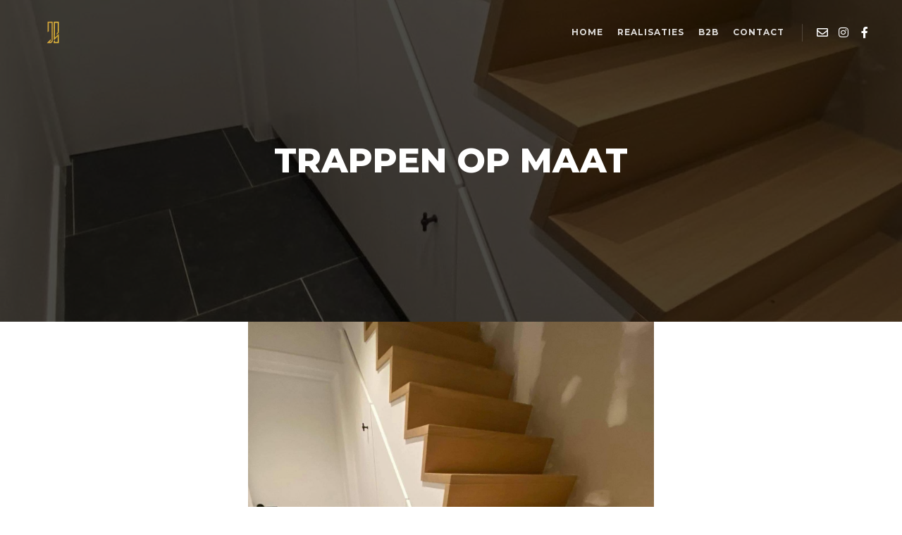

--- FILE ---
content_type: text/html; charset=UTF-8
request_url: https://www.jsalgemeneschrijnwerkerij.be/work/werk-2/
body_size: 9063
content:
<!DOCTYPE html>
<!--[if IE 9]>    <html class="no-js lt-ie10" lang="nl-NL"> <![endif]-->
<!--[if gt IE 9]><!--> <html class="no-js" lang="nl-NL"> <!--<![endif]-->
<head>

<meta charset="UTF-8" />
<meta name="viewport" content="width=device-width,initial-scale=1" />
<meta http-equiv="X-UA-Compatible" content="IE=edge">
<link rel="profile" href="https://gmpg.org/xfn/11" />
<title>Trappen op maat &#8211; JS Algemene Schrijnwerkerij</title>
<meta name='robots' content='max-image-preview:large' />
<link href='https://fonts.gstatic.com' crossorigin rel='preconnect' />
<link rel="alternate" type="application/rss+xml" title="JS Algemene Schrijnwerkerij &raquo; feed" href="https://www.jsalgemeneschrijnwerkerij.be/feed/" />
<link rel="alternate" type="application/rss+xml" title="JS Algemene Schrijnwerkerij &raquo; reacties feed" href="https://www.jsalgemeneschrijnwerkerij.be/comments/feed/" />
<link rel="alternate" title="oEmbed (JSON)" type="application/json+oembed" href="https://www.jsalgemeneschrijnwerkerij.be/wp-json/oembed/1.0/embed?url=https%3A%2F%2Fwww.jsalgemeneschrijnwerkerij.be%2Fwork%2Fwerk-2%2F" />
<link rel="alternate" title="oEmbed (XML)" type="text/xml+oembed" href="https://www.jsalgemeneschrijnwerkerij.be/wp-json/oembed/1.0/embed?url=https%3A%2F%2Fwww.jsalgemeneschrijnwerkerij.be%2Fwork%2Fwerk-2%2F&#038;format=xml" />
<style id='wp-img-auto-sizes-contain-inline-css' type='text/css'>
img:is([sizes=auto i],[sizes^="auto," i]){contain-intrinsic-size:3000px 1500px}
/*# sourceURL=wp-img-auto-sizes-contain-inline-css */
</style>
<link rel='stylesheet' id='sgr-css' href='https://www.jsalgemeneschrijnwerkerij.be/wp-content/plugins/simple-google-recaptcha/sgr.css?ver=1671790782' type='text/css' media='all' />
<style id='wp-emoji-styles-inline-css' type='text/css'>

	img.wp-smiley, img.emoji {
		display: inline !important;
		border: none !important;
		box-shadow: none !important;
		height: 1em !important;
		width: 1em !important;
		margin: 0 0.07em !important;
		vertical-align: -0.1em !important;
		background: none !important;
		padding: 0 !important;
	}
/*# sourceURL=wp-emoji-styles-inline-css */
</style>
<link rel='stylesheet' id='wp-block-library-css' href='https://www.jsalgemeneschrijnwerkerij.be/wp-includes/css/dist/block-library/style.min.css?ver=6.9' type='text/css' media='all' />
<style id='global-styles-inline-css' type='text/css'>
:root{--wp--preset--aspect-ratio--square: 1;--wp--preset--aspect-ratio--4-3: 4/3;--wp--preset--aspect-ratio--3-4: 3/4;--wp--preset--aspect-ratio--3-2: 3/2;--wp--preset--aspect-ratio--2-3: 2/3;--wp--preset--aspect-ratio--16-9: 16/9;--wp--preset--aspect-ratio--9-16: 9/16;--wp--preset--color--black: #000000;--wp--preset--color--cyan-bluish-gray: #abb8c3;--wp--preset--color--white: #ffffff;--wp--preset--color--pale-pink: #f78da7;--wp--preset--color--vivid-red: #cf2e2e;--wp--preset--color--luminous-vivid-orange: #ff6900;--wp--preset--color--luminous-vivid-amber: #fcb900;--wp--preset--color--light-green-cyan: #7bdcb5;--wp--preset--color--vivid-green-cyan: #00d084;--wp--preset--color--pale-cyan-blue: #8ed1fc;--wp--preset--color--vivid-cyan-blue: #0693e3;--wp--preset--color--vivid-purple: #9b51e0;--wp--preset--gradient--vivid-cyan-blue-to-vivid-purple: linear-gradient(135deg,rgb(6,147,227) 0%,rgb(155,81,224) 100%);--wp--preset--gradient--light-green-cyan-to-vivid-green-cyan: linear-gradient(135deg,rgb(122,220,180) 0%,rgb(0,208,130) 100%);--wp--preset--gradient--luminous-vivid-amber-to-luminous-vivid-orange: linear-gradient(135deg,rgb(252,185,0) 0%,rgb(255,105,0) 100%);--wp--preset--gradient--luminous-vivid-orange-to-vivid-red: linear-gradient(135deg,rgb(255,105,0) 0%,rgb(207,46,46) 100%);--wp--preset--gradient--very-light-gray-to-cyan-bluish-gray: linear-gradient(135deg,rgb(238,238,238) 0%,rgb(169,184,195) 100%);--wp--preset--gradient--cool-to-warm-spectrum: linear-gradient(135deg,rgb(74,234,220) 0%,rgb(151,120,209) 20%,rgb(207,42,186) 40%,rgb(238,44,130) 60%,rgb(251,105,98) 80%,rgb(254,248,76) 100%);--wp--preset--gradient--blush-light-purple: linear-gradient(135deg,rgb(255,206,236) 0%,rgb(152,150,240) 100%);--wp--preset--gradient--blush-bordeaux: linear-gradient(135deg,rgb(254,205,165) 0%,rgb(254,45,45) 50%,rgb(107,0,62) 100%);--wp--preset--gradient--luminous-dusk: linear-gradient(135deg,rgb(255,203,112) 0%,rgb(199,81,192) 50%,rgb(65,88,208) 100%);--wp--preset--gradient--pale-ocean: linear-gradient(135deg,rgb(255,245,203) 0%,rgb(182,227,212) 50%,rgb(51,167,181) 100%);--wp--preset--gradient--electric-grass: linear-gradient(135deg,rgb(202,248,128) 0%,rgb(113,206,126) 100%);--wp--preset--gradient--midnight: linear-gradient(135deg,rgb(2,3,129) 0%,rgb(40,116,252) 100%);--wp--preset--font-size--small: 13px;--wp--preset--font-size--medium: 20px;--wp--preset--font-size--large: 36px;--wp--preset--font-size--x-large: 42px;--wp--preset--spacing--20: 0.44rem;--wp--preset--spacing--30: 0.67rem;--wp--preset--spacing--40: 1rem;--wp--preset--spacing--50: 1.5rem;--wp--preset--spacing--60: 2.25rem;--wp--preset--spacing--70: 3.38rem;--wp--preset--spacing--80: 5.06rem;--wp--preset--shadow--natural: 6px 6px 9px rgba(0, 0, 0, 0.2);--wp--preset--shadow--deep: 12px 12px 50px rgba(0, 0, 0, 0.4);--wp--preset--shadow--sharp: 6px 6px 0px rgba(0, 0, 0, 0.2);--wp--preset--shadow--outlined: 6px 6px 0px -3px rgb(255, 255, 255), 6px 6px rgb(0, 0, 0);--wp--preset--shadow--crisp: 6px 6px 0px rgb(0, 0, 0);}:where(.is-layout-flex){gap: 0.5em;}:where(.is-layout-grid){gap: 0.5em;}body .is-layout-flex{display: flex;}.is-layout-flex{flex-wrap: wrap;align-items: center;}.is-layout-flex > :is(*, div){margin: 0;}body .is-layout-grid{display: grid;}.is-layout-grid > :is(*, div){margin: 0;}:where(.wp-block-columns.is-layout-flex){gap: 2em;}:where(.wp-block-columns.is-layout-grid){gap: 2em;}:where(.wp-block-post-template.is-layout-flex){gap: 1.25em;}:where(.wp-block-post-template.is-layout-grid){gap: 1.25em;}.has-black-color{color: var(--wp--preset--color--black) !important;}.has-cyan-bluish-gray-color{color: var(--wp--preset--color--cyan-bluish-gray) !important;}.has-white-color{color: var(--wp--preset--color--white) !important;}.has-pale-pink-color{color: var(--wp--preset--color--pale-pink) !important;}.has-vivid-red-color{color: var(--wp--preset--color--vivid-red) !important;}.has-luminous-vivid-orange-color{color: var(--wp--preset--color--luminous-vivid-orange) !important;}.has-luminous-vivid-amber-color{color: var(--wp--preset--color--luminous-vivid-amber) !important;}.has-light-green-cyan-color{color: var(--wp--preset--color--light-green-cyan) !important;}.has-vivid-green-cyan-color{color: var(--wp--preset--color--vivid-green-cyan) !important;}.has-pale-cyan-blue-color{color: var(--wp--preset--color--pale-cyan-blue) !important;}.has-vivid-cyan-blue-color{color: var(--wp--preset--color--vivid-cyan-blue) !important;}.has-vivid-purple-color{color: var(--wp--preset--color--vivid-purple) !important;}.has-black-background-color{background-color: var(--wp--preset--color--black) !important;}.has-cyan-bluish-gray-background-color{background-color: var(--wp--preset--color--cyan-bluish-gray) !important;}.has-white-background-color{background-color: var(--wp--preset--color--white) !important;}.has-pale-pink-background-color{background-color: var(--wp--preset--color--pale-pink) !important;}.has-vivid-red-background-color{background-color: var(--wp--preset--color--vivid-red) !important;}.has-luminous-vivid-orange-background-color{background-color: var(--wp--preset--color--luminous-vivid-orange) !important;}.has-luminous-vivid-amber-background-color{background-color: var(--wp--preset--color--luminous-vivid-amber) !important;}.has-light-green-cyan-background-color{background-color: var(--wp--preset--color--light-green-cyan) !important;}.has-vivid-green-cyan-background-color{background-color: var(--wp--preset--color--vivid-green-cyan) !important;}.has-pale-cyan-blue-background-color{background-color: var(--wp--preset--color--pale-cyan-blue) !important;}.has-vivid-cyan-blue-background-color{background-color: var(--wp--preset--color--vivid-cyan-blue) !important;}.has-vivid-purple-background-color{background-color: var(--wp--preset--color--vivid-purple) !important;}.has-black-border-color{border-color: var(--wp--preset--color--black) !important;}.has-cyan-bluish-gray-border-color{border-color: var(--wp--preset--color--cyan-bluish-gray) !important;}.has-white-border-color{border-color: var(--wp--preset--color--white) !important;}.has-pale-pink-border-color{border-color: var(--wp--preset--color--pale-pink) !important;}.has-vivid-red-border-color{border-color: var(--wp--preset--color--vivid-red) !important;}.has-luminous-vivid-orange-border-color{border-color: var(--wp--preset--color--luminous-vivid-orange) !important;}.has-luminous-vivid-amber-border-color{border-color: var(--wp--preset--color--luminous-vivid-amber) !important;}.has-light-green-cyan-border-color{border-color: var(--wp--preset--color--light-green-cyan) !important;}.has-vivid-green-cyan-border-color{border-color: var(--wp--preset--color--vivid-green-cyan) !important;}.has-pale-cyan-blue-border-color{border-color: var(--wp--preset--color--pale-cyan-blue) !important;}.has-vivid-cyan-blue-border-color{border-color: var(--wp--preset--color--vivid-cyan-blue) !important;}.has-vivid-purple-border-color{border-color: var(--wp--preset--color--vivid-purple) !important;}.has-vivid-cyan-blue-to-vivid-purple-gradient-background{background: var(--wp--preset--gradient--vivid-cyan-blue-to-vivid-purple) !important;}.has-light-green-cyan-to-vivid-green-cyan-gradient-background{background: var(--wp--preset--gradient--light-green-cyan-to-vivid-green-cyan) !important;}.has-luminous-vivid-amber-to-luminous-vivid-orange-gradient-background{background: var(--wp--preset--gradient--luminous-vivid-amber-to-luminous-vivid-orange) !important;}.has-luminous-vivid-orange-to-vivid-red-gradient-background{background: var(--wp--preset--gradient--luminous-vivid-orange-to-vivid-red) !important;}.has-very-light-gray-to-cyan-bluish-gray-gradient-background{background: var(--wp--preset--gradient--very-light-gray-to-cyan-bluish-gray) !important;}.has-cool-to-warm-spectrum-gradient-background{background: var(--wp--preset--gradient--cool-to-warm-spectrum) !important;}.has-blush-light-purple-gradient-background{background: var(--wp--preset--gradient--blush-light-purple) !important;}.has-blush-bordeaux-gradient-background{background: var(--wp--preset--gradient--blush-bordeaux) !important;}.has-luminous-dusk-gradient-background{background: var(--wp--preset--gradient--luminous-dusk) !important;}.has-pale-ocean-gradient-background{background: var(--wp--preset--gradient--pale-ocean) !important;}.has-electric-grass-gradient-background{background: var(--wp--preset--gradient--electric-grass) !important;}.has-midnight-gradient-background{background: var(--wp--preset--gradient--midnight) !important;}.has-small-font-size{font-size: var(--wp--preset--font-size--small) !important;}.has-medium-font-size{font-size: var(--wp--preset--font-size--medium) !important;}.has-large-font-size{font-size: var(--wp--preset--font-size--large) !important;}.has-x-large-font-size{font-size: var(--wp--preset--font-size--x-large) !important;}
/*# sourceURL=global-styles-inline-css */
</style>

<style id='classic-theme-styles-inline-css' type='text/css'>
/*! This file is auto-generated */
.wp-block-button__link{color:#fff;background-color:#32373c;border-radius:9999px;box-shadow:none;text-decoration:none;padding:calc(.667em + 2px) calc(1.333em + 2px);font-size:1.125em}.wp-block-file__button{background:#32373c;color:#fff;text-decoration:none}
/*# sourceURL=/wp-includes/css/classic-themes.min.css */
</style>
<link rel='stylesheet' id='jquery-lightgallery-css' href='https://www.jsalgemeneschrijnwerkerij.be/wp-content/themes/rife-free/js/light-gallery/css/lightgallery.min.css?ver=1.9.0' type='text/css' media='all' />
<link rel='stylesheet' id='font-awesome-css' href='https://www.jsalgemeneschrijnwerkerij.be/wp-content/plugins/elementor/assets/lib/font-awesome/css/font-awesome.min.css?ver=4.7.0' type='text/css' media='all' />
<link rel='stylesheet' id='a13-icomoon-css' href='https://www.jsalgemeneschrijnwerkerij.be/wp-content/themes/rife-free/css/icomoon.css?ver=2.4.20' type='text/css' media='all' />
<link rel='stylesheet' id='a13-main-style-css' href='https://www.jsalgemeneschrijnwerkerij.be/wp-content/themes/rife-free/style.css?ver=2.4.20' type='text/css' media='all' />
<link rel='stylesheet' id='a13-user-css-css' href='https://www.jsalgemeneschrijnwerkerij.be/wp-content/uploads/apollo13_framework_files/css/user.css?ver=2.4.20_1716317289' type='text/css' media='all' />
<style id='a13-user-css-inline-css' type='text/css'>
 .single-work .title-bar.outside{background-image:url(https://www.jsalgemeneschrijnwerkerij.be/wp-content/uploads/2018/02/TRAP1.jpg)}
.single-work .a13-main-slider{margin-top:0;margin-bottom:0}.a13-main-slider .slider-slides > li{}
/*# sourceURL=a13-user-css-inline-css */
</style>
<link rel='stylesheet' id='font-awesome-5-all-css' href='https://www.jsalgemeneschrijnwerkerij.be/wp-content/plugins/elementor/assets/lib/font-awesome/css/all.min.css?ver=3.21.6' type='text/css' media='all' />
<link rel='stylesheet' id='font-awesome-4-shim-css' href='https://www.jsalgemeneschrijnwerkerij.be/wp-content/plugins/elementor/assets/lib/font-awesome/css/v4-shims.min.css?ver=3.21.6' type='text/css' media='all' />
<script type="text/javascript" id="sgr-js-extra">
/* <![CDATA[ */
var sgr = {"sgr_site_key":"6LdTJkcbAAAAAP595BmSzHg1ySVYfmvKXD8f7-Yt"};
//# sourceURL=sgr-js-extra
/* ]]> */
</script>
<script type="text/javascript" src="https://www.jsalgemeneschrijnwerkerij.be/wp-content/plugins/simple-google-recaptcha/sgr.js?ver=1671790782" id="sgr-js"></script>
<script type="text/javascript" src="https://www.jsalgemeneschrijnwerkerij.be/wp-includes/js/jquery/jquery.min.js?ver=3.7.1" id="jquery-core-js"></script>
<script type="text/javascript" src="https://www.jsalgemeneschrijnwerkerij.be/wp-includes/js/jquery/jquery-migrate.min.js?ver=3.4.1" id="jquery-migrate-js"></script>
<script type="text/javascript" src="https://www.jsalgemeneschrijnwerkerij.be/wp-content/plugins/elementor/assets/lib/font-awesome/js/v4-shims.min.js?ver=3.21.6" id="font-awesome-4-shim-js"></script>
<link rel="https://api.w.org/" href="https://www.jsalgemeneschrijnwerkerij.be/wp-json/" /><link rel="alternate" title="JSON" type="application/json" href="https://www.jsalgemeneschrijnwerkerij.be/wp-json/wp/v2/work/11356" /><link rel="EditURI" type="application/rsd+xml" title="RSD" href="https://www.jsalgemeneschrijnwerkerij.be/xmlrpc.php?rsd" />
<meta name="generator" content="WordPress 6.9" />
<link rel="canonical" href="https://www.jsalgemeneschrijnwerkerij.be/work/werk-2/" />
<link rel='shortlink' href='https://www.jsalgemeneschrijnwerkerij.be/?p=11356' />
<script type="text/javascript">
// <![CDATA[
(function(){
    var docElement = document.documentElement,
        className = docElement.className;
    // Change `no-js` to `js`
    var reJS = new RegExp('(^|\\s)no-js( |\\s|$)');
    //space as literal in second capturing group cause there is strange situation when \s is not catched on load when other plugins add their own classes
    className = className.replace(reJS, '$1js$2');
    docElement.className = className;
})();
// ]]>
</script><script type="text/javascript">
// <![CDATA[
WebFontConfig = {
    google: {"families":["Montserrat:400,500,700,800","Montserrat:400,500,700,800","Montserrat:400,500,700,800"]},
    active: function () {
        //tell listeners that fonts are loaded
        if (window.jQuery) {
            jQuery(document.body).trigger('webfontsloaded');
        }
    }
};
(function (d) {
    var wf = d.createElement('script'), s = d.scripts[0];
    wf.src = 'https://www.jsalgemeneschrijnwerkerij.be/wp-content/themes/rife-free/js/webfontloader.min.js';
    wf.type = 'text/javascript';
    wf.async = 'true';
    s.parentNode.insertBefore(wf, s);
})(document);
// ]]>
</script><meta name="generator" content="Elementor 3.21.6; features: e_optimized_assets_loading, additional_custom_breakpoints; settings: css_print_method-external, google_font-enabled, font_display-auto">
<link rel="icon" href="https://www.jsalgemeneschrijnwerkerij.be/wp-content/uploads/2022/11/js_schrijnwerkerij_logo_beeld_small1485-150x150.png" sizes="32x32" />
<link rel="icon" href="https://www.jsalgemeneschrijnwerkerij.be/wp-content/uploads/2022/11/js_schrijnwerkerij_logo_beeld_small1485-300x300.png" sizes="192x192" />
<link rel="apple-touch-icon" href="https://www.jsalgemeneschrijnwerkerij.be/wp-content/uploads/2022/11/js_schrijnwerkerij_logo_beeld_small1485-300x300.png" />
<meta name="msapplication-TileImage" content="https://www.jsalgemeneschrijnwerkerij.be/wp-content/uploads/2022/11/js_schrijnwerkerij_logo_beeld_small1485-300x300.png" />
</head>

<body id="top" class="wp-singular work-template-default single single-work postid-11356 wp-custom-logo wp-theme-rife-free header-horizontal site-layout-full single-work-slider elementor-default elementor-kit-12115" itemtype="https://schema.org/WebPage" itemscope>
<div class="whole-layout">
<div id="preloader" class="dots onReady">
    <div class="preload-content">
        <div class="preloader-animation">				<div class='dots-loading'>
					<div class='bullet'></div>
					<div class='bullet'></div>
					<div class='bullet'></div>
					<div class='bullet'></div>
				</div>
				</div>
        <a class="skip-preloader a13icon-cross" href="#"></a>
    </div>
</div>
                <div class="page-background to-move"></div>
        <header id="header" class="to-move a13-horizontal header-type-one_line a13-normal-variant header-variant-one_line full no-tools sticky-no-hiding" itemtype="https://schema.org/WPHeader" itemscope>
	<div class="head">
		<div class="logo-container" itemtype="https://schema.org/Organization" itemscope><a class="logo normal-logo image-logo" href="https://www.jsalgemeneschrijnwerkerij.be/" title="JS Algemene Schrijnwerkerij" rel="home" itemprop="url"><img fetchpriority="high" src="https://www.jsalgemeneschrijnwerkerij.be/wp-content/uploads/2022/11/js_schrijnwerkerij_logo_beeld_small1485.png" alt="JS Algemene Schrijnwerkerij" width="591" height="591" itemprop="logo" /></a></div>
		<nav id="access" class="navigation-bar" itemtype="https://schema.org/SiteNavigationElement" itemscope><!-- this element is need in HTML even if menu is disabled -->
							<div class="menu-container"><ul id="menu-main-menu" class="top-menu with-effect menu--ferdinand opener-icons-on"><li id="menu-item-12113" class="menu-item menu-item-type-custom menu-item-object-custom menu-item-home menu-item-12113 normal-menu"><a href="https://www.jsalgemeneschrijnwerkerij.be/#home"><span><em>Home</em></span></a></li>
<li id="menu-item-12114" class="menu-item menu-item-type-custom menu-item-object-custom menu-item-home menu-item-12114 normal-menu"><a href="https://www.jsalgemeneschrijnwerkerij.be/#works"><span><em>Realisaties</em></span></a></li>
<li id="menu-item-12612" class="menu-item menu-item-type-post_type menu-item-object-page menu-item-12612 normal-menu"><a target="_blank" href="https://www.jsalgemeneschrijnwerkerij.be/b2b/"><span><em>B2B</em></span></a></li>
<li id="menu-item-12109" class="menu-item menu-item-type-custom menu-item-object-custom menu-item-home menu-item-12109 normal-menu"><a href="https://www.jsalgemeneschrijnwerkerij.be/#contact"><span><em>Contact</em></span></a></li>
</ul></div>					</nav>
		<!-- #access -->
		<div id="header-tools" class=" icons-0 only-menu"><button id="mobile-menu-opener" class="a13icon-menu tool" title="Hoofdmenu"><span class="screen-reader-text">Hoofdmenu</span></button></div>		<div class="socials icons-only white color_hover hide_on_mobile"><a target="_blank" title="E-mail" href="mailto:js-schrijnwerkerij@outlook.be" class="a13_soc-mailto fa fa-envelope-o" rel="noopener"></a><a target="_blank" title="Instagram" href="https://www.instagram.com/jsschrijnwerkerij/" class="a13_soc-instagram fa fa-instagram" rel="noopener"></a><a target="_blank" title="Facebook" href="https://m.facebook.com/JSalgemeneschrijnwerkerij/" class="a13_soc-facebook fa fa-facebook" rel="noopener"></a></div>	</div>
	</header>
    <div id="mid" class="to-move layout-full layout-no-edge layout-fluid no-sidebars"><header class="title-bar a13-parallax outside title_bar_variant_centered title_bar_width_full has-effect" data-a13-parallax-type="tb" data-a13-parallax-speed="0.8"><div class="overlay-color"><div class="in"><div class="titles"><h1 class="page-title entry-title" itemprop="headline">Trappen op maat</h1></div></div></div></header>	<article id="content" class="clearfix" itemtype="https://schema.org/CreativeWork" itemscope>
        <div class="content-limiter">
            <div id="col-mask">
                <div class="content-box">


	<div class="a13-slider-stuff" data-autoplay="on" data-transition="2" data-fit_variant="0" data-pattern="0" data-gradient="off" data-ken_burns_scale="120%" data-texts="off" data-title_color="" data-transition_time="600" data-slide_interval="7000" data-thumbs="on" data-thumbs_on_load="off" data-socials="on" data-window_high="off" data-main_slider="on" data-ratio="16/9" data-extra_class="a13-main-slider">	    <ul class="gallery-media-collection screen-reader-text">
				<li class="gallery-item type-image subtype-jpeg" data-id="12262" data-ratio_x="1" data-bg_color="" data-alt_attr="" data-main-image="https://www.jsalgemeneschrijnwerkerij.be/wp-content/uploads/2018/02/TRAP1.jpg" data-brick_image="https://www.jsalgemeneschrijnwerkerij.be/wp-content/uploads/apollo13_images/TRAP1-74f7qqdotray0cn3r0mhgleq3q5c6q4xca.jpg" data-thumb="https://www.jsalgemeneschrijnwerkerij.be/wp-content/uploads/2018/02/TRAP1-150x150.jpg" data-link_target="0">
		<a class="item__link" href="https://www.jsalgemeneschrijnwerkerij.be/wp-content/uploads/2018/02/TRAP1.jpg">TRAP1</a>
					<div id="item-desc-1" class="item-desc"></div>
			</li>
	<li class="gallery-item type-image subtype-jpeg" data-id="12263" data-ratio_x="1" data-bg_color="" data-alt_attr="" data-main-image="https://www.jsalgemeneschrijnwerkerij.be/wp-content/uploads/2018/02/TRAP2.jpg" data-brick_image="https://www.jsalgemeneschrijnwerkerij.be/wp-content/uploads/apollo13_images/TRAP2-74f7qqn8hot7kzmaxb64spse7xjyyad0ry.jpg" data-thumb="https://www.jsalgemeneschrijnwerkerij.be/wp-content/uploads/2018/02/TRAP2-150x150.jpg" data-link_target="0">
		<a class="item__link" href="https://www.jsalgemeneschrijnwerkerij.be/wp-content/uploads/2018/02/TRAP2.jpg">TRAP2</a>
					<div id="item-desc-2" class="item-desc"></div>
			</li>
	<li class="gallery-item type-image subtype-jpeg" data-id="12405" data-ratio_x="1" data-bg_color="" data-alt_attr="" data-main-image="https://www.jsalgemeneschrijnwerkerij.be/wp-content/uploads/2022/04/trap2.jpg" data-brick_image="https://www.jsalgemeneschrijnwerkerij.be/wp-content/uploads/apollo13_images/trap2-78nwk4b7fpr9kw63lv1dxz2bf4g2bdfy6i.jpg" data-thumb="https://www.jsalgemeneschrijnwerkerij.be/wp-content/uploads/2022/04/trap2-150x150.jpg" data-link_target="0">
		<a class="item__link" href="https://www.jsalgemeneschrijnwerkerij.be/wp-content/uploads/2022/04/trap2.jpg">trap2</a>
					<div id="item-desc-3" class="item-desc"></div>
			</li>
	<li class="gallery-item type-image subtype-jpeg" data-id="12403" data-ratio_x="1" data-bg_color="" data-alt_attr="" data-main-image="https://www.jsalgemeneschrijnwerkerij.be/wp-content/uploads/2022/04/trap4.jpg" data-brick_image="https://www.jsalgemeneschrijnwerkerij.be/wp-content/uploads/apollo13_images/trap4-78nwk3ikfx8guz8i2zefxlxb2i860opm16.jpg" data-thumb="https://www.jsalgemeneschrijnwerkerij.be/wp-content/uploads/2022/04/trap4-150x150.jpg" data-link_target="0">
		<a class="item__link" href="https://www.jsalgemeneschrijnwerkerij.be/wp-content/uploads/2022/04/trap4.jpg">trap4</a>
					<div id="item-desc-4" class="item-desc"></div>
			</li>
	<li class="gallery-item type-image subtype-jpeg" data-id="12443" data-ratio_x="1" data-bg_color="" data-alt_attr="" data-main-image="https://www.jsalgemeneschrijnwerkerij.be/wp-content/uploads/2018/02/1678fa06-a293-4e28-8487-762dfb64faa7.jpg" data-brick_image="https://www.jsalgemeneschrijnwerkerij.be/wp-content/uploads/apollo13_images/1678fa06-a293-4e28-8487-762dfb64faa7-79y3858dgvubebx4degha7dr2dmtwax9j2.jpg" data-thumb="https://www.jsalgemeneschrijnwerkerij.be/wp-content/uploads/2018/02/1678fa06-a293-4e28-8487-762dfb64faa7-150x150.jpg" data-link_target="0">
		<a class="item__link" href="https://www.jsalgemeneschrijnwerkerij.be/wp-content/uploads/2018/02/1678fa06-a293-4e28-8487-762dfb64faa7.jpg">1678fa06-a293-4e28-8487-762dfb64faa7</a>
					<div id="item-desc-5" class="item-desc"></div>
			</li>
	<li class="gallery-item type-image subtype-jpeg" data-id="12440" data-ratio_x="1" data-bg_color="" data-alt_attr="" data-main-image="https://www.jsalgemeneschrijnwerkerij.be/wp-content/uploads/2018/02/289183e2-1670-4a5d-98ed-215dfb5281d8.jpg" data-brick_image="https://www.jsalgemeneschrijnwerkerij.be/wp-content/uploads/apollo13_images/289183e2-1670-4a5d-98ed-215dfb5281d8-79y383n3haspyi1xbn6l9h3qd571axgl8e.jpg" data-thumb="https://www.jsalgemeneschrijnwerkerij.be/wp-content/uploads/2018/02/289183e2-1670-4a5d-98ed-215dfb5281d8-150x150.jpg" data-link_target="0">
		<a class="item__link" href="https://www.jsalgemeneschrijnwerkerij.be/wp-content/uploads/2018/02/289183e2-1670-4a5d-98ed-215dfb5281d8.jpg">289183e2-1670-4a5d-98ed-215dfb5281d8</a>
					<div id="item-desc-6" class="item-desc"></div>
			</li>
		</ul>
	    </div>			<div class="formatter no-content">
				<div class="work-content clearfix">
					<div class="inside">
						<div class="real-content" itemprop="text">
							
													</div>
					</div>
									</div>
							</div>
			<div class="cpt-nav"><a href="https://www.jsalgemeneschrijnwerkerij.be/work/werk-8/" rel="next"><span class="fa fa-long-arrow-left" title="Inkleding interieur - 12 november 2022"></span> Vorige</a><a href="https://www.jsalgemeneschrijnwerkerij.be/portfolio/" title="Terug naar Portfolio" class="to-cpt-list fa fa-th"></a><a href="https://www.jsalgemeneschrijnwerkerij.be/work/werk-7/" rel="prev">Volgende <span class="fa fa-long-arrow-right" title="Overige - 10 november 2022"></span></a></div>                </div>
            </div>
        </div>
    </article>
	</div><!-- #mid -->

<footer id="footer" class="to-move narrow classic footer-separator" itemtype="https://schema.org/WPFooter" itemscope><div class="foot-widgets four-col dark-sidebar"><div class="foot-content clearfix"><div id="media_image-8" class="widget widget_media_image"><a href="https://www.jsalgemeneschrijnwerkerij.be"><img width="150" height="150" src="https://www.jsalgemeneschrijnwerkerij.be/wp-content/uploads/2022/11/js_schrijnwerkerij_logo_beeld_small1485-150x150.png" class="image wp-image-12528  attachment-thumbnail size-thumbnail" alt="" style="max-width: 100%; height: auto;" decoding="async" srcset="https://www.jsalgemeneschrijnwerkerij.be/wp-content/uploads/2022/11/js_schrijnwerkerij_logo_beeld_small1485-150x150.png 150w, https://www.jsalgemeneschrijnwerkerij.be/wp-content/uploads/2022/11/js_schrijnwerkerij_logo_beeld_small1485-300x300.png 300w, https://www.jsalgemeneschrijnwerkerij.be/wp-content/uploads/2022/11/js_schrijnwerkerij_logo_beeld_small1485.png 591w" sizes="(max-width: 150px) 100vw, 150px" /></a></div><div id="custom_html-3" class="widget_text widget widget_custom_html"><div class="textwidget custom-html-widget"></div></div><div id="text-17" class="widget widget_text">			<div class="textwidget"><p>&nbsp;</p>
<p>&nbsp;</p>
</div>
		</div><div id="contact-info-3" class="widget widget_contact_info"><h3 class="title"><span> Contact</span></h3><div class="info"><div class="content-text">Toonzaal &amp; atelier<br />
Professor August Lodewijckxstraat 2B<br />
2221 Booischot</div><div class="phone with_icon"><i class="fa fa-phone"></i>+32 471 46 47 91 &amp; +32 471 51 32 55</div><a class="email with_icon" href="mailto:%6a%73-&#115;c&#104;r%69%6an&#119;%65&#114;%6be&#114;%69&#106;%40&#111;%75t%6co%6f%6b%2e&#098;&#101;"><i class="fa fa-envelope-o"></i>&#106;s-&#115;&#099;h&#114;i&#106;nwer&#107;&#101;rij&#064;&#111;ut&#108;ook&#046;&#098;&#101;</a></div></div></div>
                </div>			<div class="foot-items">
				<div class="foot-content clearfix">
	                <div class="f-links"><div class="socials icons-only white white_hover"><a target="_blank" title="E-mail" href="mailto:js-schrijnwerkerij@outlook.be" class="a13_soc-mailto fa fa-envelope-o" rel="noopener"></a><a target="_blank" title="Instagram" href="https://www.instagram.com/jsschrijnwerkerij/" class="a13_soc-instagram fa fa-instagram" rel="noopener"></a><a target="_blank" title="Facebook" href="https://m.facebook.com/JSalgemeneschrijnwerkerij/" class="a13_soc-facebook fa fa-facebook" rel="noopener"></a></div></div><div class="foot-text">©JS Algemene Schrijnwerkerij 2020 - 2024 || Created by <a href="https://elevate.be">Elevate BV</a>.</div>				</div>
			</div>
		</footer>		<a href="#top" id="to-top" class="to-top fa fa-angle-up"></a>
		<div id="content-overlay" class="to-move"></div>
		
	</div><!-- .whole-layout -->
<script type="speculationrules">
{"prefetch":[{"source":"document","where":{"and":[{"href_matches":"/*"},{"not":{"href_matches":["/wp-*.php","/wp-admin/*","/wp-content/uploads/*","/wp-content/*","/wp-content/plugins/*","/wp-content/themes/rife-free/*","/*\\?(.+)"]}},{"not":{"selector_matches":"a[rel~=\"nofollow\"]"}},{"not":{"selector_matches":".no-prefetch, .no-prefetch a"}}]},"eagerness":"conservative"}]}
</script>
<script type="text/javascript" id="apollo13framework-plugins-js-extra">
/* <![CDATA[ */
var ApolloParams = {"ajaxurl":"https://www.jsalgemeneschrijnwerkerij.be/wp-admin/admin-ajax.php","site_url":"https://www.jsalgemeneschrijnwerkerij.be/","defimgurl":"https://www.jsalgemeneschrijnwerkerij.be/wp-content/themes/rife-free/images/holders/photo.png","options_name":"apollo13_option_rife","load_more":"Meer laden","loading_items":"Volgende items laden","anchors_in_bar":"","scroll_to_anchor":"1","writing_effect_mobile":"","writing_effect_speed":"90","hide_content_under_header":"content","default_header_variant":"normal","header_sticky_top_bar":"","header_color_variants":"on","show_header_at":"","header_normal_social_colors":"white|color_hover|color|color_hover","header_light_social_colors":"semi-transparent|color_hover|color|color_hover","header_dark_social_colors":"semi-transparent|color_hover|color|color_hover","header_sticky_social_colors":"white|color_hover|color|color_hover","close_mobile_menu_on_click":"1","menu_overlay_on_click":"","allow_mobile_menu":"1","submenu_opener":"fa-angle-down","submenu_closer":"fa-angle-up","submenu_third_lvl_opener":"fa-angle-right","submenu_third_lvl_closer":"fa-angle-left","posts_layout_mode":"packery","products_brick_margin":"0","products_layout_mode":"packery","albums_list_layout_mode":"packery","album_bricks_thumb_video":"","works_list_layout_mode":"packery","work_bricks_thumb_video":"","people_list_layout_mode":"fitRows","lg_lightbox_share":"1","lg_lightbox_controls":"1","lg_lightbox_download":"","lg_lightbox_counter":"1","lg_lightbox_thumbnail":"1","lg_lightbox_show_thumbs":"","lg_lightbox_autoplay":"1","lg_lightbox_autoplay_open":"","lg_lightbox_progressbar":"1","lg_lightbox_full_screen":"1","lg_lightbox_zoom":"1","lg_lightbox_mode":"lg-slide","lg_lightbox_speed":"600","lg_lightbox_preload":"1","lg_lightbox_hide_delay":"2000","lg_lightbox_autoplay_pause":"5000","lightbox_single_post":""};
//# sourceURL=apollo13framework-plugins-js-extra
/* ]]> */
</script>
<script type="text/javascript" src="https://www.jsalgemeneschrijnwerkerij.be/wp-content/themes/rife-free/js/helpers.min.js?ver=2.4.20" id="apollo13framework-plugins-js"></script>
<script type="text/javascript" src="https://www.jsalgemeneschrijnwerkerij.be/wp-content/themes/rife-free/js/jquery.fitvids.min.js?ver=1.1" id="jquery-fitvids-js"></script>
<script type="text/javascript" src="https://www.jsalgemeneschrijnwerkerij.be/wp-content/themes/rife-free/js/jquery.fittext.min.js?ver=1.2" id="jquery-fittext-js"></script>
<script type="text/javascript" src="https://www.jsalgemeneschrijnwerkerij.be/wp-content/themes/rife-free/js/jquery.slides.min.js?ver=3.0.4" id="jquery-slides-js"></script>
<script type="text/javascript" src="https://www.jsalgemeneschrijnwerkerij.be/wp-content/themes/rife-free/js/jquery.sticky-kit.min.js?ver=1.1.2" id="jquery-sticky-kit-js"></script>
<script type="text/javascript" src="https://www.jsalgemeneschrijnwerkerij.be/wp-content/themes/rife-free/js/jquery.mousewheel.min.js?ver=3.1.13" id="jquery-mousewheel-js"></script>
<script type="text/javascript" src="https://www.jsalgemeneschrijnwerkerij.be/wp-content/themes/rife-free/js/typed.min.js?ver=1.1.4" id="jquery-typed-js"></script>
<script type="text/javascript" src="https://www.jsalgemeneschrijnwerkerij.be/wp-content/themes/rife-free/js/isotope.pkgd.min.js?ver=3.0.6" id="apollo13framework-isotope-js"></script>
<script type="text/javascript" src="https://www.jsalgemeneschrijnwerkerij.be/wp-content/plugins/apollo13-framework-extensions/assets/js/anime.min.js?ver=3.1.0" id="anime-js"></script>
<script type="text/javascript" src="https://www.jsalgemeneschrijnwerkerij.be/wp-content/plugins/apollo13-framework-extensions/assets/js/a13-slider.min.js?ver=1.9.3" id="apollo13framework-slider-js"></script>
<script type="text/javascript" src="https://www.jsalgemeneschrijnwerkerij.be/wp-content/themes/rife-free/js/light-gallery/js/lightgallery-all.min.js?ver=1.9.0" id="jquery-lightgallery-js"></script>
<script type="text/javascript" src="https://www.jsalgemeneschrijnwerkerij.be/wp-content/themes/rife-free/js/script.min.js?ver=2.4.20" id="apollo13framework-scripts-js"></script>
<script id="wp-emoji-settings" type="application/json">
{"baseUrl":"https://s.w.org/images/core/emoji/17.0.2/72x72/","ext":".png","svgUrl":"https://s.w.org/images/core/emoji/17.0.2/svg/","svgExt":".svg","source":{"concatemoji":"https://www.jsalgemeneschrijnwerkerij.be/wp-includes/js/wp-emoji-release.min.js?ver=6.9"}}
</script>
<script type="module">
/* <![CDATA[ */
/*! This file is auto-generated */
const a=JSON.parse(document.getElementById("wp-emoji-settings").textContent),o=(window._wpemojiSettings=a,"wpEmojiSettingsSupports"),s=["flag","emoji"];function i(e){try{var t={supportTests:e,timestamp:(new Date).valueOf()};sessionStorage.setItem(o,JSON.stringify(t))}catch(e){}}function c(e,t,n){e.clearRect(0,0,e.canvas.width,e.canvas.height),e.fillText(t,0,0);t=new Uint32Array(e.getImageData(0,0,e.canvas.width,e.canvas.height).data);e.clearRect(0,0,e.canvas.width,e.canvas.height),e.fillText(n,0,0);const a=new Uint32Array(e.getImageData(0,0,e.canvas.width,e.canvas.height).data);return t.every((e,t)=>e===a[t])}function p(e,t){e.clearRect(0,0,e.canvas.width,e.canvas.height),e.fillText(t,0,0);var n=e.getImageData(16,16,1,1);for(let e=0;e<n.data.length;e++)if(0!==n.data[e])return!1;return!0}function u(e,t,n,a){switch(t){case"flag":return n(e,"\ud83c\udff3\ufe0f\u200d\u26a7\ufe0f","\ud83c\udff3\ufe0f\u200b\u26a7\ufe0f")?!1:!n(e,"\ud83c\udde8\ud83c\uddf6","\ud83c\udde8\u200b\ud83c\uddf6")&&!n(e,"\ud83c\udff4\udb40\udc67\udb40\udc62\udb40\udc65\udb40\udc6e\udb40\udc67\udb40\udc7f","\ud83c\udff4\u200b\udb40\udc67\u200b\udb40\udc62\u200b\udb40\udc65\u200b\udb40\udc6e\u200b\udb40\udc67\u200b\udb40\udc7f");case"emoji":return!a(e,"\ud83e\u1fac8")}return!1}function f(e,t,n,a){let r;const o=(r="undefined"!=typeof WorkerGlobalScope&&self instanceof WorkerGlobalScope?new OffscreenCanvas(300,150):document.createElement("canvas")).getContext("2d",{willReadFrequently:!0}),s=(o.textBaseline="top",o.font="600 32px Arial",{});return e.forEach(e=>{s[e]=t(o,e,n,a)}),s}function r(e){var t=document.createElement("script");t.src=e,t.defer=!0,document.head.appendChild(t)}a.supports={everything:!0,everythingExceptFlag:!0},new Promise(t=>{let n=function(){try{var e=JSON.parse(sessionStorage.getItem(o));if("object"==typeof e&&"number"==typeof e.timestamp&&(new Date).valueOf()<e.timestamp+604800&&"object"==typeof e.supportTests)return e.supportTests}catch(e){}return null}();if(!n){if("undefined"!=typeof Worker&&"undefined"!=typeof OffscreenCanvas&&"undefined"!=typeof URL&&URL.createObjectURL&&"undefined"!=typeof Blob)try{var e="postMessage("+f.toString()+"("+[JSON.stringify(s),u.toString(),c.toString(),p.toString()].join(",")+"));",a=new Blob([e],{type:"text/javascript"});const r=new Worker(URL.createObjectURL(a),{name:"wpTestEmojiSupports"});return void(r.onmessage=e=>{i(n=e.data),r.terminate(),t(n)})}catch(e){}i(n=f(s,u,c,p))}t(n)}).then(e=>{for(const n in e)a.supports[n]=e[n],a.supports.everything=a.supports.everything&&a.supports[n],"flag"!==n&&(a.supports.everythingExceptFlag=a.supports.everythingExceptFlag&&a.supports[n]);var t;a.supports.everythingExceptFlag=a.supports.everythingExceptFlag&&!a.supports.flag,a.supports.everything||((t=a.source||{}).concatemoji?r(t.concatemoji):t.wpemoji&&t.twemoji&&(r(t.twemoji),r(t.wpemoji)))});
//# sourceURL=https://www.jsalgemeneschrijnwerkerij.be/wp-includes/js/wp-emoji-loader.min.js
/* ]]> */
</script>
</body>
</html>